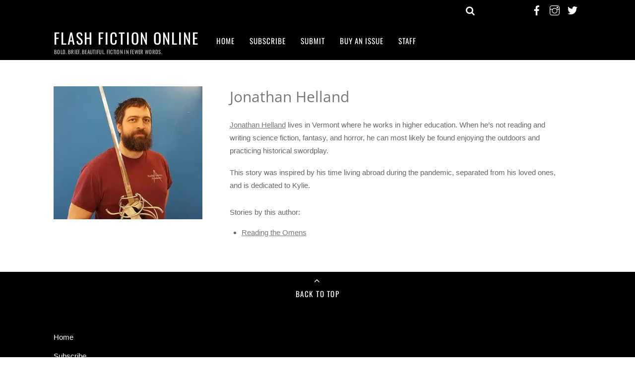

--- FILE ---
content_type: text/html; charset=utf-8
request_url: https://www.google.com/recaptcha/api2/aframe
body_size: 269
content:
<!DOCTYPE HTML><html><head><meta http-equiv="content-type" content="text/html; charset=UTF-8"></head><body><script nonce="18FmDeW9GvV4tXBGAQp_Ww">/** Anti-fraud and anti-abuse applications only. See google.com/recaptcha */ try{var clients={'sodar':'https://pagead2.googlesyndication.com/pagead/sodar?'};window.addEventListener("message",function(a){try{if(a.source===window.parent){var b=JSON.parse(a.data);var c=clients[b['id']];if(c){var d=document.createElement('img');d.src=c+b['params']+'&rc='+(localStorage.getItem("rc::a")?sessionStorage.getItem("rc::b"):"");window.document.body.appendChild(d);sessionStorage.setItem("rc::e",parseInt(sessionStorage.getItem("rc::e")||0)+1);localStorage.setItem("rc::h",'1768857993653');}}}catch(b){}});window.parent.postMessage("_grecaptcha_ready", "*");}catch(b){}</script></body></html>